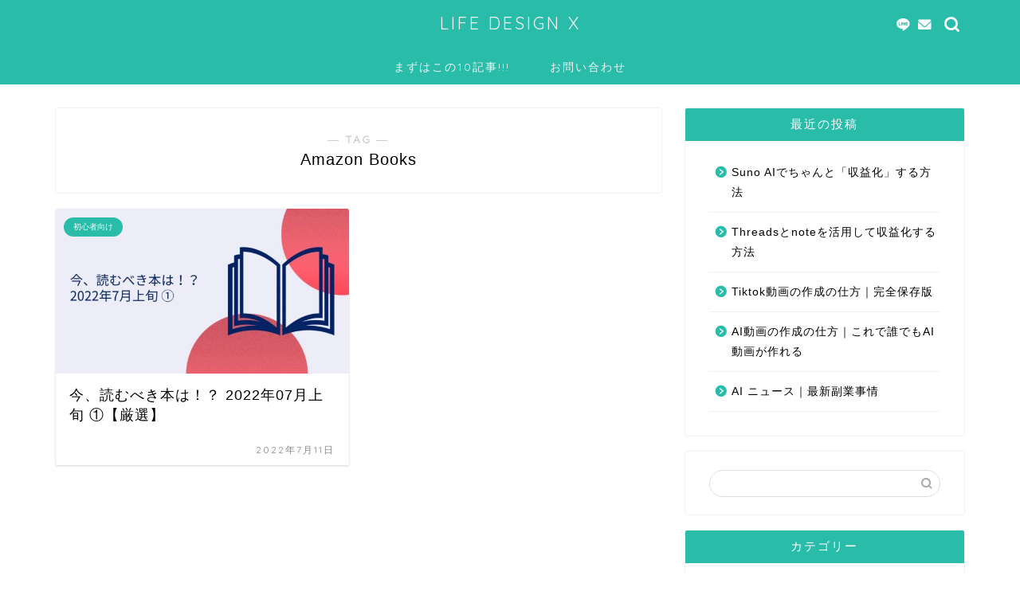

--- FILE ---
content_type: text/html; charset=UTF-8
request_url: https://rikimarunosuke.net/tag/amazon-books/
body_size: 13532
content:
<!DOCTYPE html>
<html lang="ja">
<head prefix="og: http://ogp.me/ns# fb: http://ogp.me/ns/fb# article: http://ogp.me/ns/article#">
<meta charset="utf-8">
<meta http-equiv="X-UA-Compatible" content="IE=edge">
<meta name="viewport" content="width=device-width, initial-scale=1">
<!-- ここからOGP -->
<meta property="og:type" content="blog">
<meta property="og:title" content="Amazon Booksタグの記事一覧｜LIFE DESIGN X | 時間、お金、人、場所に縛られずに生きていく術やライフプランニングについてを主に記載しています。">
<meta property="og:url" content="https://rikimarunosuke.net/tag/amazon-books/">
<meta property="og:image" content="https://rikimarunosuke.net/wp-content/uploads/2022/07/713Kp53VaoL-207x300.jpeg">
<meta property="og:site_name" content="LIFE DESIGN X | 時間、お金、人、場所に縛られずに生きていく術やライフプランニングについてを主に記載しています。">
<meta property="fb:admins" content="">
<meta name="twitter:card" content="summary">
<!-- ここまでOGP --> 

<link rel="canonical" href="https://rikimarunosuke.net">
<title>Amazon Books | LIFE DESIGN X | 時間、お金、人、場所に縛られずに生きていく術やライフプランニングについてを主に記載しています。</title>

		<!-- All in One SEO 4.0.18 -->
		<link rel="canonical" href="https://rikimarunosuke.net/tag/amazon-books/" />

		<!-- Google tag (gtag.js) -->
<script async src="https://www.googletagmanager.com/gtag/js?id=G-JED0FGE8S6"></script>
<script>
  window.dataLayer = window.dataLayer || [];
  function gtag(){dataLayer.push(arguments);}
  gtag('js', new Date());

  gtag('config', 'G-JED0FGE8S6');
</script>
		<script type="application/ld+json" class="aioseo-schema">
			{"@context":"https:\/\/schema.org","@graph":[{"@type":"WebSite","@id":"https:\/\/rikimarunosuke.net\/#website","url":"https:\/\/rikimarunosuke.net\/","name":"LIFE DESIGN X | \u6642\u9593\u3001\u304a\u91d1\u3001\u4eba\u3001\u5834\u6240\u306b\u7e1b\u3089\u308c\u305a\u306b\u751f\u304d\u3066\u3044\u304f\u8853\u3084\u30e9\u30a4\u30d5\u30d7\u30e9\u30f3\u30cb\u30f3\u30b0\u306b\u3064\u3044\u3066\u3092\u4e3b\u306b\u8a18\u8f09\u3057\u3066\u3044\u307e\u3059\u3002","description":"LIFE DESIGN X | \u6642\u9593\u3001\u304a\u91d1\u3001\u4eba\u3001\u5834\u6240\u306b\u7e1b\u3089\u308c\u305a\u306b\u751f\u304d\u3066\u3044\u304f\u8853\u3084\u30e9\u30a4\u30d5\u30d7\u30e9\u30f3\u30cb\u30f3\u30b0\u306b\u3064\u3044\u3066\u3092\u4e3b\u306b\u8a18\u8f09\u3057\u3066\u3044\u307e\u3059\u3002","publisher":{"@id":"https:\/\/rikimarunosuke.net\/#organization"}},{"@type":"Organization","@id":"https:\/\/rikimarunosuke.net\/#organization","name":"LIFE DESIGN X | \u6642\u9593\u3001\u304a\u91d1\u3001\u4eba\u3001\u5834\u6240\u306b\u7e1b\u3089\u308c\u305a\u306b\u751f\u304d\u3066\u3044\u304f\u8853\u3084\u30e9\u30a4\u30d5\u30d7\u30e9\u30f3\u30cb\u30f3\u30b0\u306b\u3064\u3044\u3066\u3092\u4e3b\u306b\u8a18\u8f09\u3057\u3066\u3044\u307e\u3059\u3002","url":"https:\/\/rikimarunosuke.net\/"},{"@type":"BreadcrumbList","@id":"https:\/\/rikimarunosuke.net\/tag\/amazon-books\/#breadcrumblist","itemListElement":[{"@type":"ListItem","@id":"https:\/\/rikimarunosuke.net\/#listItem","position":"1","item":{"@id":"https:\/\/rikimarunosuke.net\/#item","name":"\u30db\u30fc\u30e0","description":"LIFE DESIGN X | \u6642\u9593\u3001\u304a\u91d1\u3001\u4eba\u3001\u5834\u6240\u306b\u7e1b\u3089\u308c\u305a\u306b\u751f\u304d\u3066\u3044\u304f\u8853\u3084\u30e9\u30a4\u30d5\u30d7\u30e9\u30f3\u30cb\u30f3\u30b0\u306b\u3064\u3044\u3066\u3092\u4e3b\u306b\u8a18\u8f09\u3057\u3066\u3044\u307e\u3059\u3002","url":"https:\/\/rikimarunosuke.net\/"},"nextItem":"https:\/\/rikimarunosuke.net\/tag\/amazon-books\/#listItem"},{"@type":"ListItem","@id":"https:\/\/rikimarunosuke.net\/tag\/amazon-books\/#listItem","position":"2","item":{"@id":"https:\/\/rikimarunosuke.net\/tag\/amazon-books\/#item","name":"Amazon Books","url":"https:\/\/rikimarunosuke.net\/tag\/amazon-books\/"},"previousItem":"https:\/\/rikimarunosuke.net\/#listItem"}]},{"@type":"CollectionPage","@id":"https:\/\/rikimarunosuke.net\/tag\/amazon-books\/#collectionpage","url":"https:\/\/rikimarunosuke.net\/tag\/amazon-books\/","name":"Amazon Books | LIFE DESIGN X | \u6642\u9593\u3001\u304a\u91d1\u3001\u4eba\u3001\u5834\u6240\u306b\u7e1b\u3089\u308c\u305a\u306b\u751f\u304d\u3066\u3044\u304f\u8853\u3084\u30e9\u30a4\u30d5\u30d7\u30e9\u30f3\u30cb\u30f3\u30b0\u306b\u3064\u3044\u3066\u3092\u4e3b\u306b\u8a18\u8f09\u3057\u3066\u3044\u307e\u3059\u3002","inLanguage":"ja","isPartOf":{"@id":"https:\/\/rikimarunosuke.net\/#website"},"breadcrumb":{"@id":"https:\/\/rikimarunosuke.net\/tag\/amazon-books\/#breadcrumblist"}}]}
		</script>
		<!-- All in One SEO -->

<link rel='dns-prefetch' href='//webfonts.xserver.jp' />
<link rel='dns-prefetch' href='//codoc.jp' />
<link rel='dns-prefetch' href='//ajax.googleapis.com' />
<link rel='dns-prefetch' href='//cdnjs.cloudflare.com' />
<link rel='dns-prefetch' href='//use.fontawesome.com' />
<link rel='dns-prefetch' href='//cdn.jsdelivr.net' />
<link rel='dns-prefetch' href='//s.w.org' />
<link rel='dns-prefetch' href='//www.googletagmanager.com' />
<link rel="alternate" type="application/rss+xml" title="LIFE DESIGN X | 時間、お金、人、場所に縛られずに生きていく術やライフプランニングについてを主に記載しています。 &raquo; フィード" href="https://rikimarunosuke.net/feed/" />
<link rel="alternate" type="application/rss+xml" title="LIFE DESIGN X | 時間、お金、人、場所に縛られずに生きていく術やライフプランニングについてを主に記載しています。 &raquo; コメントフィード" href="https://rikimarunosuke.net/comments/feed/" />
<link rel="alternate" type="application/rss+xml" title="LIFE DESIGN X | 時間、お金、人、場所に縛られずに生きていく術やライフプランニングについてを主に記載しています。 &raquo; Amazon Books タグのフィード" href="https://rikimarunosuke.net/tag/amazon-books/feed/" />
		<script type="text/javascript">
			window._wpemojiSettings = {"baseUrl":"https:\/\/s.w.org\/images\/core\/emoji\/13.1.0\/72x72\/","ext":".png","svgUrl":"https:\/\/s.w.org\/images\/core\/emoji\/13.1.0\/svg\/","svgExt":".svg","source":{"concatemoji":"https:\/\/rikimarunosuke.net\/wp-includes\/js\/wp-emoji-release.min.js?ver=5.8.12"}};
			!function(e,a,t){var n,r,o,i=a.createElement("canvas"),p=i.getContext&&i.getContext("2d");function s(e,t){var a=String.fromCharCode;p.clearRect(0,0,i.width,i.height),p.fillText(a.apply(this,e),0,0);e=i.toDataURL();return p.clearRect(0,0,i.width,i.height),p.fillText(a.apply(this,t),0,0),e===i.toDataURL()}function c(e){var t=a.createElement("script");t.src=e,t.defer=t.type="text/javascript",a.getElementsByTagName("head")[0].appendChild(t)}for(o=Array("flag","emoji"),t.supports={everything:!0,everythingExceptFlag:!0},r=0;r<o.length;r++)t.supports[o[r]]=function(e){if(!p||!p.fillText)return!1;switch(p.textBaseline="top",p.font="600 32px Arial",e){case"flag":return s([127987,65039,8205,9895,65039],[127987,65039,8203,9895,65039])?!1:!s([55356,56826,55356,56819],[55356,56826,8203,55356,56819])&&!s([55356,57332,56128,56423,56128,56418,56128,56421,56128,56430,56128,56423,56128,56447],[55356,57332,8203,56128,56423,8203,56128,56418,8203,56128,56421,8203,56128,56430,8203,56128,56423,8203,56128,56447]);case"emoji":return!s([10084,65039,8205,55357,56613],[10084,65039,8203,55357,56613])}return!1}(o[r]),t.supports.everything=t.supports.everything&&t.supports[o[r]],"flag"!==o[r]&&(t.supports.everythingExceptFlag=t.supports.everythingExceptFlag&&t.supports[o[r]]);t.supports.everythingExceptFlag=t.supports.everythingExceptFlag&&!t.supports.flag,t.DOMReady=!1,t.readyCallback=function(){t.DOMReady=!0},t.supports.everything||(n=function(){t.readyCallback()},a.addEventListener?(a.addEventListener("DOMContentLoaded",n,!1),e.addEventListener("load",n,!1)):(e.attachEvent("onload",n),a.attachEvent("onreadystatechange",function(){"complete"===a.readyState&&t.readyCallback()})),(n=t.source||{}).concatemoji?c(n.concatemoji):n.wpemoji&&n.twemoji&&(c(n.twemoji),c(n.wpemoji)))}(window,document,window._wpemojiSettings);
		</script>
		<style type="text/css">
img.wp-smiley,
img.emoji {
	display: inline !important;
	border: none !important;
	box-shadow: none !important;
	height: 1em !important;
	width: 1em !important;
	margin: 0 .07em !important;
	vertical-align: -0.1em !important;
	background: none !important;
	padding: 0 !important;
}
</style>
	<link rel='stylesheet' id='rtoc_style-css'  href='https://rikimarunosuke.net/wp-content/plugins/rich-table-of-content/css/rtoc_style.css?ver=5.8.12' type='text/css' media='all' />
<link rel='stylesheet' id='sb_instagram_styles-css'  href='https://rikimarunosuke.net/wp-content/plugins/instagram-feed/css/sbi-styles.min.css?ver=2.8.2' type='text/css' media='all' />
<link rel='stylesheet' id='wp-block-library-css'  href='https://rikimarunosuke.net/wp-includes/css/dist/block-library/style.min.css?ver=5.8.12' type='text/css' media='all' />
<link rel='stylesheet' id='a3-pvc-style-css'  href='https://rikimarunosuke.net/wp-content/plugins/page-views-count/assets/css/style.min.css?ver=2.5.5' type='text/css' media='all' />
<link rel='stylesheet' id='ez-icomoon-css'  href='https://rikimarunosuke.net/wp-content/plugins/easy-table-of-contents/vendor/icomoon/style.min.css?ver=2.0.11' type='text/css' media='all' />
<link rel='stylesheet' id='ez-toc-css'  href='https://rikimarunosuke.net/wp-content/plugins/easy-table-of-contents/assets/css/screen.min.css?ver=2.0.11' type='text/css' media='all' />
<style id='ez-toc-inline-css' type='text/css'>
div#ez-toc-container p.ez-toc-title {font-size: 120%;}div#ez-toc-container p.ez-toc-title {font-weight: 500;}div#ez-toc-container ul li {font-size: 95%;}
</style>
<link rel='stylesheet' id='theme-style-css'  href='https://rikimarunosuke.net/wp-content/themes/jin/style.css?ver=5.8.12' type='text/css' media='all' />
<link rel='stylesheet' id='fontawesome-style-css'  href='https://use.fontawesome.com/releases/v5.6.3/css/all.css?ver=5.8.12' type='text/css' media='all' />
<link rel='stylesheet' id='swiper-style-css'  href='https://cdnjs.cloudflare.com/ajax/libs/Swiper/4.0.7/css/swiper.min.css?ver=5.8.12' type='text/css' media='all' />
<link rel='stylesheet' id='tablepress-default-css'  href='https://rikimarunosuke.net/wp-content/plugins/tablepress/css/default.min.css?ver=1.12' type='text/css' media='all' />
<link rel='stylesheet' id='a3pvc-css'  href='//rikimarunosuke.net/wp-content/uploads/sass/pvc.min.css?ver=1655967600' type='text/css' media='all' />
<script type='text/javascript' src='https://ajax.googleapis.com/ajax/libs/jquery/1.12.4/jquery.min.js?ver=5.8.12' id='jquery-js'></script>
<script type='text/javascript' src='//webfonts.xserver.jp/js/xserver.js?ver=1.2.1' id='typesquare_std-js'></script>
<script type='text/javascript'  src='https://codoc.jp/js/cms.js?ver=5.8.12' id='codoc-injector-js-js'  data-css="rainbow"  data-usercode="CfIp0EIEeg" defer></script>
<link rel="https://api.w.org/" href="https://rikimarunosuke.net/wp-json/" /><link rel="alternate" type="application/json" href="https://rikimarunosuke.net/wp-json/wp/v2/tags/237" /><meta name="generator" content="Site Kit by Google 1.170.0" />	<style type="text/css">
		#wrapper {
			background-color: #ffffff;
			background-image: url();
					}

		.related-entry-headline-text span:before,
		#comment-title span:before,
		#reply-title span:before {
			background-color: #29bca9;
			border-color: #29bca9 !important;
		}

		#breadcrumb:after,
		#page-top a {
			background-color: #29bca9;
		}

		#footer-widget-area {
			background-color: #29bca9;
			border: none !important;
		}

		.footer-inner a #copyright,
		#copyright-center {
			border-color: taransparent !important;
			color: #000000 !important;
		}

		.page-top-footer a {
			color: #29bca9 !important;
		}

		#breadcrumb ul li,
		#breadcrumb ul li a {
			color: #29bca9 !important;
		}

		body,
		a,
		a:link,
		a:visited,
		.my-profile,
		.widgettitle,
		.tabBtn-mag label {
			color: #000000;
		}

		a:hover {
			color: #29bca9;
		}

		.widget_nav_menu ul>li>a:before,
		.widget_categories ul>li>a:before,
		.widget_pages ul>li>a:before,
		.widget_recent_entries ul>li>a:before,
		.widget_archive ul>li>a:before,
		.widget_archive form:after,
		.widget_categories form:after,
		.widget_nav_menu ul>li>ul.sub-menu>li>a:before,
		.widget_categories ul>li>.children>li>a:before,
		.widget_pages ul>li>.children>li>a:before,
		.widget_nav_menu ul>li>ul.sub-menu>li>ul.sub-menu li>a:before,
		.widget_categories ul>li>.children>li>.children li>a:before,
		.widget_pages ul>li>.children>li>.children li>a:before {
			color: #29bca9;
		}

		.widget_nav_menu ul .sub-menu .sub-menu li a:before {
			background-color: #000000 !important;
		}
		.d--labeling-act-border{
			border-color: rgba(0,0,0,0.18);
		}
		.c--labeling-act.d--labeling-act-solid{
			background-color: rgba(0,0,0,0.06);
		}
		.a--labeling-act{
			color: rgba(0,0,0,0.6);
		}
		.a--labeling-small-act span{
			background-color: rgba(0,0,0,0.21);
		}
		.c--labeling-act.d--labeling-act-strong{
			background-color: rgba(0,0,0,0.045);
		}
		.d--labeling-act-strong .a--labeling-act{
			color: rgba(0,0,0,0.75);
		}


		footer .footer-widget,
		footer .footer-widget a,
		footer .footer-widget ul li,
		.footer-widget.widget_nav_menu ul>li>a:before,
		.footer-widget.widget_categories ul>li>a:before,
		.footer-widget.widget_recent_entries ul>li>a:before,
		.footer-widget.widget_pages ul>li>a:before,
		.footer-widget.widget_archive ul>li>a:before,
		footer .widget_tag_cloud .tagcloud a:before {
			color: #fff !important;
			border-color: #fff !important;
		}

		footer .footer-widget .widgettitle {
			color: #fff !important;
			border-color: #29bca9 !important;
		}

		footer .widget_nav_menu ul .children .children li a:before,
		footer .widget_categories ul .children .children li a:before,
		footer .widget_nav_menu ul .sub-menu .sub-menu li a:before {
			background-color: #fff !important;
		}

		#drawernav a:hover,
		.post-list-title,
		#prev-next p,
		#toc_container .toc_list li a {
			color: #000000 !important;
		}

		#header-box {
			background-color: #29bca9;
		}

		@media (min-width: 768px) {

			#header-box .header-box10-bg:before,
			#header-box .header-box11-bg:before {
				border-radius: 2px;
			}
		}

		@media (min-width: 768px) {
			.top-image-meta {
				margin-top: calc(0px - 30px);
			}
		}

		@media (min-width: 1200px) {
			.top-image-meta {
				margin-top: calc(0px);
			}
		}

		.pickup-contents:before {
			background-color: #29bca9 !important;
		}

		.main-image-text {
			color: #b52973;
		}

		.main-image-text-sub {
			color: #275e00;
		}

		@media (min-width: 481px) {
			#site-info {
				padding-top: 15px !important;
				padding-bottom: 15px !important;
			}
		}

		#site-info span a {
			color: #f4f4f4 !important;
		}

		#headmenu .headsns .line a svg {
			fill: #ffffff !important;
		}

		#headmenu .headsns a,
		#headmenu {
			color: #ffffff !important;
			border-color: #ffffff !important;
		}

		.profile-follow .line-sns a svg {
			fill: #29bca9 !important;
		}

		.profile-follow .line-sns a:hover svg {
			fill: #29bca9 !important;
		}

		.profile-follow a {
			color: #29bca9 !important;
			border-color: #29bca9 !important;
		}

		.profile-follow a:hover,
		#headmenu .headsns a:hover {
			color: #29bca9 !important;
			border-color: #29bca9 !important;
		}

		.search-box:hover {
			color: #29bca9 !important;
			border-color: #29bca9 !important;
		}

		#header #headmenu .headsns .line a:hover svg {
			fill: #29bca9 !important;
		}

		.cps-icon-bar,
		#navtoggle:checked+.sp-menu-open .cps-icon-bar {
			background-color: #f4f4f4;
		}

		#nav-container {
			background-color: #29bca9;
		}

		.menu-box .menu-item svg {
			fill: #f4f4f4;
		}

		#drawernav ul.menu-box>li>a,
		#drawernav2 ul.menu-box>li>a,
		#drawernav3 ul.menu-box>li>a,
		#drawernav4 ul.menu-box>li>a,
		#drawernav5 ul.menu-box>li>a,
		#drawernav ul.menu-box>li.menu-item-has-children:after,
		#drawernav2 ul.menu-box>li.menu-item-has-children:after,
		#drawernav3 ul.menu-box>li.menu-item-has-children:after,
		#drawernav4 ul.menu-box>li.menu-item-has-children:after,
		#drawernav5 ul.menu-box>li.menu-item-has-children:after {
			color: #f4f4f4 !important;
		}

		#drawernav ul.menu-box li a,
		#drawernav2 ul.menu-box li a,
		#drawernav3 ul.menu-box li a,
		#drawernav4 ul.menu-box li a,
		#drawernav5 ul.menu-box li a {
			font-size: 14px !important;
		}

		#drawernav3 ul.menu-box>li {
			color: #000000 !important;
		}

		#drawernav4 .menu-box>.menu-item>a:after,
		#drawernav3 .menu-box>.menu-item>a:after,
		#drawernav .menu-box>.menu-item>a:after {
			background-color: #f4f4f4 !important;
		}

		#drawernav2 .menu-box>.menu-item:hover,
		#drawernav5 .menu-box>.menu-item:hover {
			border-top-color: #29bca9 !important;
		}

		.cps-info-bar a {
			background-color: #29bca9 !important;
		}

		@media (min-width: 768px) {
			.post-list-mag .post-list-item:not(:nth-child(2n)) {
				margin-right: 2.6%;
			}
		}

		@media (min-width: 768px) {

			#tab-1:checked~.tabBtn-mag li [for="tab-1"]:after,
			#tab-2:checked~.tabBtn-mag li [for="tab-2"]:after,
			#tab-3:checked~.tabBtn-mag li [for="tab-3"]:after,
			#tab-4:checked~.tabBtn-mag li [for="tab-4"]:after {
				border-top-color: #29bca9 !important;
			}

			.tabBtn-mag label {
				border-bottom-color: #29bca9 !important;
			}
		}

		#tab-1:checked~.tabBtn-mag li [for="tab-1"],
		#tab-2:checked~.tabBtn-mag li [for="tab-2"],
		#tab-3:checked~.tabBtn-mag li [for="tab-3"],
		#tab-4:checked~.tabBtn-mag li [for="tab-4"],
		#prev-next a.next:after,
		#prev-next a.prev:after,
		.more-cat-button a:hover span:before {
			background-color: #29bca9 !important;
		}


		.swiper-slide .post-list-cat,
		.post-list-mag .post-list-cat,
		.post-list-mag3col .post-list-cat,
		.post-list-mag-sp1col .post-list-cat,
		.swiper-pagination-bullet-active,
		.pickup-cat,
		.post-list .post-list-cat,
		#breadcrumb .bcHome a:hover span:before,
		.popular-item:nth-child(1) .pop-num,
		.popular-item:nth-child(2) .pop-num,
		.popular-item:nth-child(3) .pop-num {
			background-color: #29bca9 !important;
		}

		.sidebar-btn a,
		.profile-sns-menu {
			background-color: #29bca9 !important;
		}

		.sp-sns-menu a,
		.pickup-contents-box a:hover .pickup-title {
			border-color: #29bca9 !important;
			color: #29bca9 !important;
		}

		.pro-line svg {
			fill: #29bca9 !important;
		}

		.cps-post-cat a,
		.meta-cat,
		.popular-cat {
			background-color: #29bca9 !important;
			border-color: #29bca9 !important;
		}

		.tagicon,
		.tag-box a,
		#toc_container .toc_list>li,
		#toc_container .toc_title {
			color: #29bca9 !important;
		}

		.widget_tag_cloud a::before {
			color: #000000 !important;
		}

		.tag-box a,
		#toc_container:before {
			border-color: #29bca9 !important;
		}

		.cps-post-cat a:hover {
			color: #29bca9 !important;
		}

		.pagination li:not([class*="current"]) a:hover,
		.widget_tag_cloud a:hover {
			background-color: #29bca9 !important;
		}

		.pagination li:not([class*="current"]) a:hover {
			opacity: 0.5 !important;
		}

		.pagination li.current a {
			background-color: #29bca9 !important;
			border-color: #29bca9 !important;
		}

		.nextpage a:hover span {
			color: #29bca9 !important;
			border-color: #29bca9 !important;
		}

		.cta-content:before {
			background-color: #6FBFCA !important;
		}

		.cta-text,
		.info-title {
			color: #fff !important;
		}

		#footer-widget-area.footer_style1 .widgettitle {
			border-color: #29bca9 !important;
		}

		.sidebar_style1 .widgettitle,
		.sidebar_style5 .widgettitle {
			border-color: #29bca9 !important;
		}

		.sidebar_style2 .widgettitle,
		.sidebar_style4 .widgettitle,
		.sidebar_style6 .widgettitle,
		#home-bottom-widget .widgettitle,
		#home-top-widget .widgettitle,
		#post-bottom-widget .widgettitle,
		#post-top-widget .widgettitle {
			background-color: #29bca9 !important;
		}

		#home-bottom-widget .widget_search .search-box input[type="submit"],
		#home-top-widget .widget_search .search-box input[type="submit"],
		#post-bottom-widget .widget_search .search-box input[type="submit"],
		#post-top-widget .widget_search .search-box input[type="submit"] {
			background-color: #29bca9 !important;
		}

		.tn-logo-size {
			font-size: 160% !important;
		}

		@media (min-width: 481px) {
			.tn-logo-size img {
				width: calc(160%*0.5) !important;
			}
		}

		@media (min-width: 768px) {
			.tn-logo-size img {
				width: calc(160%*2.2) !important;
			}
		}

		@media (min-width: 1200px) {
			.tn-logo-size img {
				width: 160% !important;
			}
		}

		.sp-logo-size {
			font-size: 100% !important;
		}

		.sp-logo-size img {
			width: 100% !important;
		}

		.cps-post-main ul>li:before,
		.cps-post-main ol>li:before {
			background-color: #29bca9 !important;
		}

		.profile-card .profile-title {
			background-color: #29bca9 !important;
		}

		.profile-card {
			border-color: #29bca9 !important;
		}

		.cps-post-main a {
			color: #000000;
		}

		.cps-post-main .marker {
			background: -webkit-linear-gradient(transparent 60%, #ffcedb 0%);
			background: linear-gradient(transparent 60%, #ffcedb 0%);
		}

		.cps-post-main .marker2 {
			background: -webkit-linear-gradient(transparent 60%, #a9eaf2 0%);
			background: linear-gradient(transparent 60%, #a9eaf2 0%);
		}

		.cps-post-main .jic-sc {
			color: #29bca9;
		}


		.simple-box1 {
			border-color: #ef9b9b !important;
		}

		.simple-box2 {
			border-color: #f2bf7d !important;
		}

		.simple-box3 {
			border-color: #b5e28a !important;
		}

		.simple-box4 {
			border-color: #7badd8 !important;
		}

		.simple-box4:before {
			background-color: #7badd8;
		}

		.simple-box5 {
			border-color: #e896c7 !important;
		}

		.simple-box5:before {
			background-color: #e896c7;
		}

		.simple-box6 {
			background-color: #fffdef !important;
		}

		.simple-box7 {
			border-color: #def1f9 !important;
		}

		.simple-box7:before {
			background-color: #def1f9 !important;
		}

		.simple-box8 {
			border-color: #96ddc1 !important;
		}

		.simple-box8:before {
			background-color: #96ddc1 !important;
		}

		.simple-box9:before {
			background-color: #e1c0e8 !important;
		}

		.simple-box9:after {
			border-color: #e1c0e8 #e1c0e8 #fff #fff !important;
		}

		.kaisetsu-box1:before,
		.kaisetsu-box1-title {
			background-color: #ffb49e !important;
		}

		.kaisetsu-box2 {
			border-color: #89c2f4 !important;
		}

		.kaisetsu-box2-title {
			background-color: #89c2f4 !important;
		}

		.kaisetsu-box4 {
			border-color: #ea91a9 !important;
		}

		.kaisetsu-box4-title {
			background-color: #ea91a9 !important;
		}

		.kaisetsu-box5:before {
			background-color: #57b3ba !important;
		}

		.kaisetsu-box5-title {
			background-color: #57b3ba !important;
		}

		.concept-box1 {
			border-color: #85db8f !important;
		}

		.concept-box1:after {
			background-color: #85db8f !important;
		}

		.concept-box1:before {
			content: "ポイント" !important;
			color: #85db8f !important;
		}

		.concept-box2 {
			border-color: #f7cf6a !important;
		}

		.concept-box2:after {
			background-color: #f7cf6a !important;
		}

		.concept-box2:before {
			content: "注意点" !important;
			color: #f7cf6a !important;
		}

		.concept-box3 {
			border-color: #86cee8 !important;
		}

		.concept-box3:after {
			background-color: #86cee8 !important;
		}

		.concept-box3:before {
			content: "良い例" !important;
			color: #86cee8 !important;
		}

		.concept-box4 {
			border-color: #ed8989 !important;
		}

		.concept-box4:after {
			background-color: #ed8989 !important;
		}

		.concept-box4:before {
			content: "悪い例" !important;
			color: #ed8989 !important;
		}

		.concept-box5 {
			border-color: #9e9e9e !important;
		}

		.concept-box5:after {
			background-color: #9e9e9e !important;
		}

		.concept-box5:before {
			content: "参考" !important;
			color: #9e9e9e !important;
		}

		.concept-box6 {
			border-color: #8eaced !important;
		}

		.concept-box6:after {
			background-color: #8eaced !important;
		}

		.concept-box6:before {
			content: "メモ" !important;
			color: #8eaced !important;
		}

		.innerlink-box1,
		.blog-card {
			border-color: #73bc9b !important;
		}

		.innerlink-box1-title {
			background-color: #73bc9b !important;
			border-color: #73bc9b !important;
		}

		.innerlink-box1:before,
		.blog-card-hl-box {
			background-color: #73bc9b !important;
		}

		.jin-ac-box01-title::after {
			color: #29bca9;
		}

		.color-button01 a,
		.color-button01 a:hover,
		.color-button01:before {
			background-color: #008db7 !important;
		}

		.top-image-btn-color a,
		.top-image-btn-color a:hover,
		.top-image-btn-color:before {
			background-color: #ffcd44 !important;
		}

		.color-button02 a,
		.color-button02 a:hover,
		.color-button02:before {
			background-color: #d9333f !important;
		}

		.color-button01-big a,
		.color-button01-big a:hover,
		.color-button01-big:before {
			background-color: #3296d1 !important;
		}

		.color-button01-big a,
		.color-button01-big:before {
			border-radius: 5px !important;
		}

		.color-button01-big a {
			padding-top: 20px !important;
			padding-bottom: 20px !important;
		}

		.color-button02-big a,
		.color-button02-big a:hover,
		.color-button02-big:before {
			background-color: #83d159 !important;
		}

		.color-button02-big a,
		.color-button02-big:before {
			border-radius: 5px !important;
		}

		.color-button02-big a {
			padding-top: 20px !important;
			padding-bottom: 20px !important;
		}

		.color-button01-big {
			width: 75% !important;
		}

		.color-button02-big {
			width: 75% !important;
		}

		.top-image-btn-color:before,
		.color-button01:before,
		.color-button02:before,
		.color-button01-big:before,
		.color-button02-big:before {
			bottom: -1px;
			left: -1px;
			width: 100%;
			height: 100%;
			border-radius: 6px;
			box-shadow: 0px 1px 5px 0px rgba(0, 0, 0, 0.25);
			-webkit-transition: all .4s;
			transition: all .4s;
		}

		.top-image-btn-color a:hover,
		.color-button01 a:hover,
		.color-button02 a:hover,
		.color-button01-big a:hover,
		.color-button02-big a:hover {
			-webkit-transform: translateY(2px);
			transform: translateY(2px);
			-webkit-filter: brightness(0.95);
			filter: brightness(0.95);
		}

		.top-image-btn-color:hover:before,
		.color-button01:hover:before,
		.color-button02:hover:before,
		.color-button01-big:hover:before,
		.color-button02-big:hover:before {
			-webkit-transform: translateY(2px);
			transform: translateY(2px);
			box-shadow: none !important;
		}

		.h2-style01 h2,
		.h2-style02 h2:before,
		.h2-style03 h2,
		.h2-style04 h2:before,
		.h2-style05 h2,
		.h2-style07 h2:before,
		.h2-style07 h2:after,
		.h3-style03 h3:before,
		.h3-style02 h3:before,
		.h3-style05 h3:before,
		.h3-style07 h3:before,
		.h2-style08 h2:after,
		.h2-style10 h2:before,
		.h2-style10 h2:after,
		.h3-style02 h3:after,
		.h4-style02 h4:before {
			background-color: #29bca9 !important;
		}

		.h3-style01 h3,
		.h3-style04 h3,
		.h3-style05 h3,
		.h3-style06 h3,
		.h4-style01 h4,
		.h2-style02 h2,
		.h2-style08 h2,
		.h2-style08 h2:before,
		.h2-style09 h2,
		.h4-style03 h4 {
			border-color: #29bca9 !important;
		}

		.h2-style05 h2:before {
			border-top-color: #29bca9 !important;
		}

		.h2-style06 h2:before,
		.sidebar_style3 .widgettitle:after {
			background-image: linear-gradient(-45deg,
					transparent 25%,
					#29bca9 25%,
					#29bca9 50%,
					transparent 50%,
					transparent 75%,
					#29bca9 75%,
					#29bca9);
		}

		.jin-h2-icons.h2-style02 h2 .jic:before,
		.jin-h2-icons.h2-style04 h2 .jic:before,
		.jin-h2-icons.h2-style06 h2 .jic:before,
		.jin-h2-icons.h2-style07 h2 .jic:before,
		.jin-h2-icons.h2-style08 h2 .jic:before,
		.jin-h2-icons.h2-style09 h2 .jic:before,
		.jin-h2-icons.h2-style10 h2 .jic:before,
		.jin-h3-icons.h3-style01 h3 .jic:before,
		.jin-h3-icons.h3-style02 h3 .jic:before,
		.jin-h3-icons.h3-style03 h3 .jic:before,
		.jin-h3-icons.h3-style04 h3 .jic:before,
		.jin-h3-icons.h3-style05 h3 .jic:before,
		.jin-h3-icons.h3-style06 h3 .jic:before,
		.jin-h3-icons.h3-style07 h3 .jic:before,
		.jin-h4-icons.h4-style01 h4 .jic:before,
		.jin-h4-icons.h4-style02 h4 .jic:before,
		.jin-h4-icons.h4-style03 h4 .jic:before,
		.jin-h4-icons.h4-style04 h4 .jic:before {
			color: #29bca9;
		}

		@media all and (-ms-high-contrast:none) {

			*::-ms-backdrop,
			.color-button01:before,
			.color-button02:before,
			.color-button01-big:before,
			.color-button02-big:before {
				background-color: #595857 !important;
			}
		}

		.jin-lp-h2 h2,
		.jin-lp-h2 h2 {
			background-color: transparent !important;
			border-color: transparent !important;
			color: #000000 !important;
		}

		.jincolumn-h3style2 {
			border-color: #29bca9 !important;
		}

		.jinlph2-style1 h2:first-letter {
			color: #29bca9 !important;
		}

		.jinlph2-style2 h2,
		.jinlph2-style3 h2 {
			border-color: #29bca9 !important;
		}

		.jin-photo-title .jin-fusen1-down,
		.jin-photo-title .jin-fusen1-even,
		.jin-photo-title .jin-fusen1-up {
			border-left-color: #29bca9;
		}

		.jin-photo-title .jin-fusen2,
		.jin-photo-title .jin-fusen3 {
			background-color: #29bca9;
		}

		.jin-photo-title .jin-fusen2:before,
		.jin-photo-title .jin-fusen3:before {
			border-top-color: #29bca9;
		}

		.has-huge-font-size {
			font-size: 42px !important;
		}

		.has-large-font-size {
			font-size: 36px !important;
		}

		.has-medium-font-size {
			font-size: 20px !important;
		}

		.has-normal-font-size {
			font-size: 16px !important;
		}

		.has-small-font-size {
			font-size: 13px !important;
		}
	</style>

<!-- Site Kit が追加した Google AdSense メタタグ -->
<meta name="google-adsense-platform-account" content="ca-host-pub-2644536267352236">
<meta name="google-adsense-platform-domain" content="sitekit.withgoogle.com">
<!-- Site Kit が追加した End Google AdSense メタタグ -->
<script async src="https://pagead2.googlesyndication.com/pagead/js/adsbygoogle.js?client=ca-pub-3568032013082577"
     crossorigin="anonymous"></script>	<style type="text/css">
		/*<!--  -->*/
		.rtoc-mokuji-content{
			background-color: ;
		}
		.rtoc-mokuji-content.frame1{
			border: 1px solid ;
		}
		.rtoc-mokuji-content #rtoc-mokuji-title{
			color:;
		}
		.rtoc-mokuji-content .rtoc-mokuji li > a{
			color: ;
		}
		.rtoc-mokuji-content .mokuji_ul.level-1 > .rtoc-item::before{
			background-color:!important;
		}
		.rtoc-mokuji-content .mokuji_ul.level-2 > .rtoc-item::before{
			background-color:!important;
		}
		.rtoc-mokuji-content.frame2::before,.rtoc-mokuji-content.frame3,.rtoc-mokuji-content.frame4,.rtoc-mokuji-content.frame5{
			border-color:;
		}
		.rtoc-mokuji-content.frame5::before,.rtoc-mokuji-content.frame5::after{
			background-color:;
		}
		.cls-1,.cls-2{
    		stroke:;
    	}
    	.rtoc-mokuji-content .decimal_ol.level-2 > .rtoc-item::before,.rtoc-mokuji-content .mokuji_ol > .rtoc-item::before{
    		color: ;
    	}
    	.rtoc-mokuji-content .decimal_ol > .rtoc-item::after{
    		background-color: ;
    	}
    	.rtoc-mokuji-content .decimal_ol > .rtoc-item::before{
    		color: ;
    	}

    	/*６*/
    	#rtoc-mokuji-wrapper.addon6 #rtoc-mokuji-title span .cls-1,#rtoc-mokuji-wrapper.addon6 #rtoc-mokuji-title span .cls-2{
    		stroke: !important;
    	}
    	#rtoc-mokuji-wrapper.addon6 .rtoc-mokuji.level-1 > .rtoc-item{
    		border-color: ;
    	}
    	#rtoc-mokuji-wrapper.addon6 .rtoc-mokuji.level-1 .rtoc-mokuji.level-2{
    		border-color:     	}
    	/*7*/
    	#rtoc-mokuji-wrapper.addon7 .rtoc-mokuji.level-1 .rtoc-chapter .rtoc-chapter-text{
    		color: ;
    	}
    	#rtoc-mokuji-wrapper.addon7 .rtoc-mokuji.level-1 > .rtoc-item::before{
    		background-color: !important;
    	}
    	#rtoc-mokuji-wrapper.addon7 .rtoc-mokuji.level-1 > .rtoc-item .rtoc-mokuji.level-2{
    		border-color: ;
    	}
    	#rtoc_return a::before{
    		background-image: url(https://rikimarunosuke.net/wp-content/plugins/rich-table-of-content/include/../img/rtoc_return.png);
    	}

    	#rtoc_return a{
    		background-color: !important;
    	}

	</style>
	            <style type="text/css">
                .rtoc-mokuji-content #rtoc-mokuji-title{
                    color: #29bca9;
                }
                .rtoc-mokuji-content.frame2::before, .rtoc-mokuji-content.frame3, .rtoc-mokuji-content.frame4, .rtoc-mokuji-content.frame5{
                    border-color: #29bca9;
                }
                .rtoc-mokuji-content .decimal_ol > .rtoc-item::before,.rtoc-mokuji-content .decimal_ol.level-2 > .rtoc-item::before, .rtoc-mokuji-content .mokuji_ol > .rtoc-item::before{
                    color: #29bca9;
                }
                .rtoc-mokuji-content .decimal_ol > .rtoc-item::after,.rtoc-mokuji-content .decimal_ol > .rtoc-item::after,.rtoc-mokuji-content .mokuji_ul.level-1 > .rtoc-item::before,.rtoc-mokuji-content .mokuji_ul.level-2 > .rtoc-item::before{
                    background-color: #29bca9!important;
                }
            </style>
            <link rel="icon" href="https://rikimarunosuke.net/wp-content/uploads/2023/03/cropped-S__34865163-32x32.jpg" sizes="32x32" />
<link rel="icon" href="https://rikimarunosuke.net/wp-content/uploads/2023/03/cropped-S__34865163-192x192.jpg" sizes="192x192" />
<link rel="apple-touch-icon" href="https://rikimarunosuke.net/wp-content/uploads/2023/03/cropped-S__34865163-180x180.jpg" />
<meta name="msapplication-TileImage" content="https://rikimarunosuke.net/wp-content/uploads/2023/03/cropped-S__34865163-270x270.jpg" />
	
<!--カエレバCSS-->
<!--アプリーチCSS-->

<meta name="google-site-verification" content="g0RlpK0bJiF1WQy0MGp1Z-Vid7y6WdnYvKVTy3f7edo" />
</head>
<body class="archive tag tag-amazon-books tag-237 codoc-theme-rainbow" id="nofont-style">

<div id="wrapper">

		
	<div id="scroll-content" class="animate">
	
		<!--ヘッダー-->

					<div id="header-box" class="tn_on header-box animate">
	<div id="header" class="header-type2 header animate">
		
		<div id="site-info" class="ef">
												<span class="tn-logo-size"><a href='https://rikimarunosuke.net/' title='LIFE DESIGN X | 時間、お金、人、場所に縛られずに生きていく術やライフプランニングについてを主に記載しています。' rel='home'>LIFE DESIGN X </a></span>
									</div>

	
				<div id="headmenu">
			<span class="headsns tn_sns_on">
																	
									<span class="line">
						<a href="https://lin.ee/r48eReF" target="_blank"><i class="jic-type jin-ifont-line" aria-hidden="true"></i></a>
					</span>
													<span class="jin-contact">
					<a href="https://rikimarunosuke.net/%e3%81%8a%e5%95%8f%e3%81%84%e5%90%88%e3%82%8f%e3%81%9b/"><i class="jic-type jin-ifont-mail" aria-hidden="true"></i></a>
					</span>
					

			</span>
			<span class="headsearch tn_search_on">
				<form class="search-box" role="search" method="get" id="searchform" action="https://rikimarunosuke.net/">
	<input type="search" placeholder="" class="text search-text" value="" name="s" id="s">
	<input type="submit" id="searchsubmit" value="&#xe931;">
</form>
			</span>
		</div>
		
	</div>
	
		
</div>

	

	
	<!--ヘッダー画像-->
													<!--ヘッダー画像-->

	
	<!--グローバルナビゲーション layout1-->
				<div id="nav-container" class="header-style5-animate animate">
			<div id="drawernav" class="ef">
				<nav class="fixed-content"><ul class="menu-box"><li class="menu-item menu-item-type-post_type menu-item-object-page menu-item-308"><a href="https://rikimarunosuke.net/%e3%81%be%e3%81%9a%e3%81%af%e3%81%93%e3%81%ae10%e8%a8%98%e4%ba%8b/">まずはこの10記事!!!</a></li>
<li class="menu-item menu-item-type-post_type menu-item-object-page menu-item-568"><a href="https://rikimarunosuke.net/%e3%81%8a%e5%95%8f%e3%81%84%e5%90%88%e3%82%8f%e3%81%9b/">お問い合わせ</a></li>
</ul></nav>			</div>
		</div>
				<!--グローバルナビゲーション layout1-->
		
		<!--ヘッダー-->

		<div class="clearfix"></div>

			
														
		
	<div id="contents">
		
		<!--メインコンテンツ-->
		<main id="main-contents" class="main-contents article_style1 animate" itemscope itemtype="https://schema.org/Blog">
			<section class="cps-post-box hentry">
				<header class="archive-post-header">
											<span class="archive-title-sub ef">― TAG ―</span>
						<h1 class="archive-title entry-title" itemprop="headline">Amazon Books</h1>
										<div class="cps-post-meta vcard">
						<span class="writer fn" itemprop="author" itemscope itemtype="https://schema.org/Person"><span itemprop="name">rikimarunosuke1914</span></span>
					</div>
				</header>
			</section>

			<section class="entry-content archive-box">
				<div class="toppost-list-box-simple">

	<div class="post-list-mag">
				<article class="post-list-item" itemscope itemtype="https://schema.org/BlogPosting">
	<a class="post-list-link" rel="bookmark" href="https://rikimarunosuke.net/2022/07/11/%e4%bb%8a%e3%80%81%e8%aa%ad%e3%82%80%e3%81%b9%e3%81%8d%e6%9c%ac%e3%81%af%ef%bc%81%ef%bc%9f-2022%e5%b9%b407%e6%9c%88%e4%b8%8a%e6%97%ac-%e2%91%a0%e3%80%90%e5%8e%b3%e9%81%b8%e3%80%91/" itemprop='mainEntityOfPage'>
		<div class="post-list-inner">
			<div class="post-list-thumb" itemprop="image" itemscope itemtype="https://schema.org/ImageObject">
															<img src="https://rikimarunosuke.net/wp-content/uploads/2022/07/S__30769154-640x360.jpg" class="attachment-small_size size-small_size wp-post-image" alt="" loading="lazy" width ="368" height ="207" />						<meta itemprop="url" content="https://rikimarunosuke.net/wp-content/uploads/2022/07/S__30769154-640x360.jpg">
						<meta itemprop="width" content="640">
						<meta itemprop="height" content="360">
												</div>
			<div class="post-list-meta vcard">
								<span class="post-list-cat category-c" style="background-color:!important;" itemprop="keywords">初心者向け</span>
				
				<h2 class="post-list-title entry-title" itemprop="headline">今、読むべき本は！？ 2022年07月上旬 ①【厳選】</h2>

									<span class="post-list-date date updated ef" itemprop="datePublished dateModified" datetime="2022-07-11" content="2022-07-11">2022年7月11日</span>
				
				<span class="writer fn" itemprop="author" itemscope itemtype="https://schema.org/Person"><span itemprop="name">rikimarunosuke1914</span></span>

				<div class="post-list-publisher" itemprop="publisher" itemscope itemtype="https://schema.org/Organization">
					<span itemprop="logo" itemscope itemtype="https://schema.org/ImageObject">
						<span itemprop="url"></span>
					</span>
					<span itemprop="name">LIFE DESIGN X | 時間、お金、人、場所に縛られずに生きていく術やライフプランニングについてを主に記載しています。</span>
				</div>
			</div>
		</div>
	</a>
</article>		
		<section class="pager-top">
					</section>
	</div>
</div>			</section>
			
											</main>

		<!--サイドバー-->
<div id="sidebar" class="sideber sidebar_style6 animate" role="complementary" itemscope itemtype="https://schema.org/WPSideBar">
		
	
		<div id="recent-posts-2" class="widget widget_recent_entries">
		<div class="widgettitle ef">最近の投稿</div>
		<ul>
											<li>
					<a href="https://rikimarunosuke.net/2025/12/01/suno-ai%e3%81%a7%e3%81%a1%e3%82%83%e3%82%93%e3%81%a8%e3%80%8c%e5%8f%8e%e7%9b%8a%e5%8c%96%e3%80%8d%e3%81%99%e3%82%8b%e6%96%b9%e6%b3%95/">Suno AIでちゃんと「収益化」する方法</a>
									</li>
											<li>
					<a href="https://rikimarunosuke.net/2025/11/30/threads%e3%81%a8note%e3%82%92%e6%b4%bb%e7%94%a8%e3%81%97%e3%81%a6%e5%8f%8e%e7%9b%8a%e5%8c%96%e3%81%99%e3%82%8b%e6%96%b9%e6%b3%95/">Threadsとnoteを活用して収益化する方法</a>
									</li>
											<li>
					<a href="https://rikimarunosuke.net/2025/11/25/tiktok%e5%8b%95%e7%94%bb%e3%81%ae%e4%bd%9c%e6%88%90%e3%81%ae%e4%bb%95%e6%96%b9%ef%bd%9c%e5%ae%8c%e5%85%a8%e4%bf%9d%e5%ad%98%e7%89%88/">Tiktok動画の作成の仕方｜完全保存版</a>
									</li>
											<li>
					<a href="https://rikimarunosuke.net/2025/11/24/ai%e5%8b%95%e7%94%bb%e3%81%ae%e4%bd%9c%e6%88%90%e3%81%ae%e4%bb%95%e6%96%b9%ef%bd%9c%e3%81%93%e3%82%8c%e3%81%a7%e8%aa%b0%e3%81%a7%e3%82%82ai%e5%8b%95%e7%94%bb%e3%81%8c%e4%bd%9c%e3%82%8c%e3%82%8b/">AI動画の作成の仕方｜これで誰でもAI動画が作れる</a>
									</li>
											<li>
					<a href="https://rikimarunosuke.net/2025/09/01/ai-%e3%83%8b%e3%83%a5%e3%83%bc%e3%82%b9%ef%bd%9c%e6%9c%80%e6%96%b0%e5%89%af%e6%a5%ad%e4%ba%8b%e6%83%85/">AI ニュース｜最新副業事情</a>
									</li>
					</ul>

		</div><div id="search-2" class="widget widget_search"><form class="search-box" role="search" method="get" id="searchform" action="https://rikimarunosuke.net/">
	<input type="search" placeholder="" class="text search-text" value="" name="s" id="s">
	<input type="submit" id="searchsubmit" value="&#xe931;">
</form>
</div><div id="categories-2" class="widget widget_categories"><div class="widgettitle ef">カテゴリー</div>
			<ul>
					<li class="cat-item cat-item-6"><a href="https://rikimarunosuke.net/category/b/">オススメ記事</a>
</li>
	<li class="cat-item cat-item-7"><a href="https://rikimarunosuke.net/category/c/">初心者向け</a>
</li>
	<li class="cat-item cat-item-4"><a href="https://rikimarunosuke.net/category/chojiyuujiron/">好きなことで生きていく</a>
</li>
	<li class="cat-item cat-item-1"><a href="https://rikimarunosuke.net/category/%e6%9c%aa%e5%88%86%e9%a1%9e/">未分類</a>
</li>
			</ul>

			</div><div id="archives-2" class="widget widget_archive"><div class="widgettitle ef">アーカイブ</div>		<label class="screen-reader-text" for="archives-dropdown-2">アーカイブ</label>
		<select id="archives-dropdown-2" name="archive-dropdown">
			
			<option value="">月を選択</option>
				<option value='https://rikimarunosuke.net/2025/12/'> 2025年12月 &nbsp;(1)</option>
	<option value='https://rikimarunosuke.net/2025/11/'> 2025年11月 &nbsp;(3)</option>
	<option value='https://rikimarunosuke.net/2025/09/'> 2025年9月 &nbsp;(1)</option>
	<option value='https://rikimarunosuke.net/2025/08/'> 2025年8月 &nbsp;(1)</option>
	<option value='https://rikimarunosuke.net/2025/07/'> 2025年7月 &nbsp;(1)</option>
	<option value='https://rikimarunosuke.net/2025/04/'> 2025年4月 &nbsp;(1)</option>
	<option value='https://rikimarunosuke.net/2025/03/'> 2025年3月 &nbsp;(2)</option>
	<option value='https://rikimarunosuke.net/2025/02/'> 2025年2月 &nbsp;(3)</option>
	<option value='https://rikimarunosuke.net/2024/05/'> 2024年5月 &nbsp;(3)</option>
	<option value='https://rikimarunosuke.net/2024/04/'> 2024年4月 &nbsp;(1)</option>
	<option value='https://rikimarunosuke.net/2024/03/'> 2024年3月 &nbsp;(2)</option>
	<option value='https://rikimarunosuke.net/2024/02/'> 2024年2月 &nbsp;(1)</option>
	<option value='https://rikimarunosuke.net/2023/12/'> 2023年12月 &nbsp;(1)</option>
	<option value='https://rikimarunosuke.net/2023/11/'> 2023年11月 &nbsp;(3)</option>
	<option value='https://rikimarunosuke.net/2023/10/'> 2023年10月 &nbsp;(2)</option>
	<option value='https://rikimarunosuke.net/2023/09/'> 2023年9月 &nbsp;(1)</option>
	<option value='https://rikimarunosuke.net/2023/07/'> 2023年7月 &nbsp;(2)</option>
	<option value='https://rikimarunosuke.net/2023/06/'> 2023年6月 &nbsp;(4)</option>
	<option value='https://rikimarunosuke.net/2023/05/'> 2023年5月 &nbsp;(4)</option>
	<option value='https://rikimarunosuke.net/2023/04/'> 2023年4月 &nbsp;(6)</option>
	<option value='https://rikimarunosuke.net/2023/03/'> 2023年3月 &nbsp;(8)</option>
	<option value='https://rikimarunosuke.net/2023/02/'> 2023年2月 &nbsp;(5)</option>
	<option value='https://rikimarunosuke.net/2023/01/'> 2023年1月 &nbsp;(2)</option>
	<option value='https://rikimarunosuke.net/2022/12/'> 2022年12月 &nbsp;(1)</option>
	<option value='https://rikimarunosuke.net/2022/10/'> 2022年10月 &nbsp;(2)</option>
	<option value='https://rikimarunosuke.net/2022/09/'> 2022年9月 &nbsp;(1)</option>
	<option value='https://rikimarunosuke.net/2022/08/'> 2022年8月 &nbsp;(5)</option>
	<option value='https://rikimarunosuke.net/2022/07/'> 2022年7月 &nbsp;(6)</option>
	<option value='https://rikimarunosuke.net/2022/06/'> 2022年6月 &nbsp;(6)</option>
	<option value='https://rikimarunosuke.net/2022/05/'> 2022年5月 &nbsp;(2)</option>
	<option value='https://rikimarunosuke.net/2022/04/'> 2022年4月 &nbsp;(2)</option>
	<option value='https://rikimarunosuke.net/2022/03/'> 2022年3月 &nbsp;(1)</option>
	<option value='https://rikimarunosuke.net/2022/02/'> 2022年2月 &nbsp;(3)</option>
	<option value='https://rikimarunosuke.net/2022/01/'> 2022年1月 &nbsp;(2)</option>
	<option value='https://rikimarunosuke.net/2021/12/'> 2021年12月 &nbsp;(3)</option>
	<option value='https://rikimarunosuke.net/2021/11/'> 2021年11月 &nbsp;(6)</option>
	<option value='https://rikimarunosuke.net/2021/10/'> 2021年10月 &nbsp;(3)</option>
	<option value='https://rikimarunosuke.net/2021/09/'> 2021年9月 &nbsp;(5)</option>
	<option value='https://rikimarunosuke.net/2021/08/'> 2021年8月 &nbsp;(4)</option>
	<option value='https://rikimarunosuke.net/2021/07/'> 2021年7月 &nbsp;(2)</option>
	<option value='https://rikimarunosuke.net/2021/06/'> 2021年6月 &nbsp;(1)</option>
	<option value='https://rikimarunosuke.net/2021/05/'> 2021年5月 &nbsp;(4)</option>
	<option value='https://rikimarunosuke.net/2021/04/'> 2021年4月 &nbsp;(1)</option>
	<option value='https://rikimarunosuke.net/2021/02/'> 2021年2月 &nbsp;(2)</option>
	<option value='https://rikimarunosuke.net/2020/12/'> 2020年12月 &nbsp;(7)</option>
	<option value='https://rikimarunosuke.net/2020/11/'> 2020年11月 &nbsp;(1)</option>
	<option value='https://rikimarunosuke.net/2020/10/'> 2020年10月 &nbsp;(1)</option>

		</select>

<script type="text/javascript">
/* <![CDATA[ */
(function() {
	var dropdown = document.getElementById( "archives-dropdown-2" );
	function onSelectChange() {
		if ( dropdown.options[ dropdown.selectedIndex ].value !== '' ) {
			document.location.href = this.options[ this.selectedIndex ].value;
		}
	}
	dropdown.onchange = onSelectChange;
})();
/* ]]> */
</script>
			</div><div id="widget-popular-2" class="widget widget-popular"><div class="widgettitle ef">人気記事ランキング</div>		<div id="new-entry-box">
				<ul>
												   				   										<li class="new-entry-item popular-item">
						<a href="https://rikimarunosuke.net/2023/04/07/%e3%82%a2%e3%83%b3%e3%82%b1%e3%83%bc%e3%83%88%e3%82%92%e5%8f%96%e3%81%a3%e3%81%a6%e3%81%bf%e3%82%88%e3%81%86%ef%bc%81google%e3%83%95%e3%82%a9%e3%83%bc%e3%83%a0%e3%81%ae%e4%bd%bf%e3%81%84%e6%96%b9/" rel="bookmark">
							<div class="new-entry" itemprop="image" itemscope itemtype="https://schema.org/ImageObject">
								<figure class="eyecatch">
																			<img src="https://rikimarunosuke.net/wp-content/uploads/2023/04/スクリーンショット-2023-04-07-11.46.36-320x180.png" class="attachment-cps_thumbnails size-cps_thumbnails wp-post-image" alt="" loading="lazy" width ="96" height ="54" />										<meta itemprop="url" content="https://rikimarunosuke.net/wp-content/uploads/2023/04/スクリーンショット-2023-04-07-11.46.36-640x360.png">
										<meta itemprop="width" content="640">
										<meta itemprop="height" content="360">
																	</figure>
								<span class="pop-num ef">1</span>
							</div>
							<div class="new-entry-item-meta">
								<h3 class="new-entry-item-title" itemprop="headline">アンケートを取ってみよう！Googleフォームの使い方</h3>
							</div>
																				</a>
					</li>
					   										<li class="new-entry-item popular-item">
						<a href="https://rikimarunosuke.net/2020/12/06/wordpress%e3%83%96%e3%83%ad%e3%82%b0%e9%96%8b%e8%a8%ad%e3%81%ae%e3%82%84%e3%82%8a%e6%96%b9%e3%82%92%e5%be%b9%e5%ba%95%e8%a7%a3%e8%aa%ac%e3%80%82/" rel="bookmark">
							<div class="new-entry" itemprop="image" itemscope itemtype="https://schema.org/ImageObject">
								<figure class="eyecatch">
																			<img src="https://rikimarunosuke.net/wp-content/uploads/2020/12/WORD-PRESS-ブログのやり方徹底解説-320x180.jpg" class="attachment-cps_thumbnails size-cps_thumbnails wp-post-image" alt="" loading="lazy" width ="96" height ="54" />										<meta itemprop="url" content="https://rikimarunosuke.net/wp-content/uploads/2020/12/WORD-PRESS-ブログのやり方徹底解説-640x360.jpg">
										<meta itemprop="width" content="640">
										<meta itemprop="height" content="360">
																	</figure>
								<span class="pop-num ef">2</span>
							</div>
							<div class="new-entry-item-meta">
								<h3 class="new-entry-item-title" itemprop="headline">WordPressブログ開設のやり方を徹底解説。</h3>
							</div>
																				</a>
					</li>
					   										<li class="new-entry-item popular-item">
						<a href="https://rikimarunosuke.net/2023/10/09/chatgpt-x-canva-%e6%95%b0%e5%88%86%e3%81%a7instagram%e3%81%ae%e6%8a%95%e7%a8%bf%e3%82%92%e5%a4%a7%e9%87%8f%e4%bd%9c%e6%88%90%e3%81%99%e3%82%8b%e6%96%b9%e6%b3%95/" rel="bookmark">
							<div class="new-entry" itemprop="image" itemscope itemtype="https://schema.org/ImageObject">
								<figure class="eyecatch">
																			<img src="https://rikimarunosuke.net/wp-content/uploads/2023/10/ChatGPT-×-Canva-数分でInstagramの投稿を大量作成する方法-320x180.png" class="attachment-cps_thumbnails size-cps_thumbnails wp-post-image" alt="" loading="lazy" width ="96" height ="54" />										<meta itemprop="url" content="https://rikimarunosuke.net/wp-content/uploads/2023/10/ChatGPT-×-Canva-数分でInstagramの投稿を大量作成する方法-640x360.png">
										<meta itemprop="width" content="640">
										<meta itemprop="height" content="360">
																	</figure>
								<span class="pop-num ef">3</span>
							</div>
							<div class="new-entry-item-meta">
								<h3 class="new-entry-item-title" itemprop="headline">ChatGPT × Canva 数分でInstagramの投稿を大量作成する方法</h3>
							</div>
																				</a>
					</li>
					   										<li class="new-entry-item popular-item">
						<a href="https://rikimarunosuke.net/%e3%81%be%e3%81%9a%e3%81%af%e3%81%93%e3%81%ae10%e8%a8%98%e4%ba%8b/" rel="bookmark">
							<div class="new-entry" itemprop="image" itemscope itemtype="https://schema.org/ImageObject">
								<figure class="eyecatch">
																			<img src="https://rikimarunosuke.net/wp-content/uploads/2023/03/S__34865165-320x180.jpg" class="attachment-cps_thumbnails size-cps_thumbnails wp-post-image" alt="" loading="lazy" width ="96" height ="54" />										<meta itemprop="url" content="https://rikimarunosuke.net/wp-content/uploads/2023/03/S__34865165-640x360.jpg">
										<meta itemprop="width" content="640">
										<meta itemprop="height" content="360">
																	</figure>
								<span class="pop-num ef">4</span>
							</div>
							<div class="new-entry-item-meta">
								<h3 class="new-entry-item-title" itemprop="headline">まずはこの10記事!!!</h3>
							</div>
																				</a>
					</li>
					   										<li class="new-entry-item popular-item">
						<a href="https://rikimarunosuke.net/%e3%81%8a%e5%95%8f%e3%81%84%e5%90%88%e3%82%8f%e3%81%9b/" rel="bookmark">
							<div class="new-entry" itemprop="image" itemscope itemtype="https://schema.org/ImageObject">
								<figure class="eyecatch">
																			<img src="https://rikimarunosuke.net/wp-content/uploads/2023/03/S__34865166-320x180.jpg" class="attachment-cps_thumbnails size-cps_thumbnails wp-post-image" alt="" loading="lazy" width ="96" height ="54" />										<meta itemprop="url" content="https://rikimarunosuke.net/wp-content/uploads/2023/03/S__34865166-640x360.jpg">
										<meta itemprop="width" content="640">
										<meta itemprop="height" content="360">
																	</figure>
								<span class="pop-num ef">5</span>
							</div>
							<div class="new-entry-item-meta">
								<h3 class="new-entry-item-title" itemprop="headline">お問い合わせ</h3>
							</div>
																				</a>
					</li>
					   										<li class="new-entry-item popular-item">
						<a href="https://rikimarunosuke.net/2023/12/30/2024%e5%b9%b4%e3%81%ab%e3%81%8a%e3%81%99%e3%81%99%e3%82%81%e3%81%ae%e3%83%8b%e3%83%83%e3%83%81%e3%81%aa%e5%89%af%e6%a5%ad10%e9%81%b8/" rel="bookmark">
							<div class="new-entry" itemprop="image" itemscope itemtype="https://schema.org/ImageObject">
								<figure class="eyecatch">
																			<img src="https://rikimarunosuke.net/wp-content/uploads/2023/12/DALL·E-2023-12-30-15.10.15-A-compelling-horizontal-thumbnail-for-a-video-titled-Top-10-Emerging-Side-Hustles-for-2024.-The-image-should-represent-a-diverse-array-of-innovative-320x180.png" class="attachment-cps_thumbnails size-cps_thumbnails wp-post-image" alt="" loading="lazy" width ="96" height ="54" />										<meta itemprop="url" content="https://rikimarunosuke.net/wp-content/uploads/2023/12/DALL·E-2023-12-30-15.10.15-A-compelling-horizontal-thumbnail-for-a-video-titled-Top-10-Emerging-Side-Hustles-for-2024.-The-image-should-represent-a-diverse-array-of-innovative-640x360.png">
										<meta itemprop="width" content="640">
										<meta itemprop="height" content="360">
																	</figure>
								<span class="pop-num ef">6</span>
							</div>
							<div class="new-entry-item-meta">
								<h3 class="new-entry-item-title" itemprop="headline">2024年におすすめのニッチな副業10選</h3>
							</div>
																				</a>
					</li>
					   										<li class="new-entry-item popular-item">
						<a href="https://rikimarunosuke.net/2023/05/30/%e3%80%90chatgpt%e3%80%91chatgpt%e3%81%ab%e5%b0%8f%e8%aa%ac%e3%82%92%e6%9b%b8%e3%81%84%e3%81%a6%e3%82%82%e3%82%89%e3%81%a3%e3%81%9f%e3%80%82/" rel="bookmark">
							<div class="new-entry" itemprop="image" itemscope itemtype="https://schema.org/ImageObject">
								<figure class="eyecatch">
																			<img src="https://rikimarunosuke.net/wp-content/uploads/2023/05/スクリーンショット-2023-05-30-21.48.41-320x180.png" class="attachment-cps_thumbnails size-cps_thumbnails wp-post-image" alt="" loading="lazy" width ="96" height ="54" />										<meta itemprop="url" content="https://rikimarunosuke.net/wp-content/uploads/2023/05/スクリーンショット-2023-05-30-21.48.41-640x360.png">
										<meta itemprop="width" content="640">
										<meta itemprop="height" content="360">
																	</figure>
								<span class="pop-num ef">7</span>
							</div>
							<div class="new-entry-item-meta">
								<h3 class="new-entry-item-title" itemprop="headline">【ChatGPT】ChatGPTに小説を書いてもらった。</h3>
							</div>
																				</a>
					</li>
					   										<li class="new-entry-item popular-item">
						<a href="https://rikimarunosuke.net/2023/10/22/%e3%80%90%e7%95%aa%e5%a4%96%e7%b7%a8%e3%80%91%e3%83%af%e3%83%bc%e3%82%b1%e3%83%bc%e3%82%b7%e3%83%a7%e3%83%b3%e3%82%ad%e3%83%a3%e3%83%b3%e3%83%97%e9%9d%92%e6%a2%85%e7%b7%a8/" rel="bookmark">
							<div class="new-entry" itemprop="image" itemscope itemtype="https://schema.org/ImageObject">
								<figure class="eyecatch">
																			<img src="https://rikimarunosuke.net/wp-content/uploads/2023/10/workcation-camp-thumbnail青梅-320x180.png" class="attachment-cps_thumbnails size-cps_thumbnails wp-post-image" alt="" loading="lazy" width ="96" height ="54" />										<meta itemprop="url" content="https://rikimarunosuke.net/wp-content/uploads/2023/10/workcation-camp-thumbnail青梅-640x360.png">
										<meta itemprop="width" content="640">
										<meta itemprop="height" content="360">
																	</figure>
								<span class="pop-num ef">8</span>
							</div>
							<div class="new-entry-item-meta">
								<h3 class="new-entry-item-title" itemprop="headline">【番外編】ワーケーションキャンプ(青梅編)</h3>
							</div>
																				</a>
					</li>
					   										<li class="new-entry-item popular-item">
						<a href="https://rikimarunosuke.net/2023/06/05/%e9%9b%91%e8%a8%98%e3%83%96%e3%83%ad%e3%82%b0%e3%81%8c%e7%a8%bc%e3%81%92%e3%81%aa%e3%81%84%e7%90%86%e7%94%b1%e3%81%a8%e7%a8%bc%e3%81%90%e3%81%9f%e3%82%81%e3%81%ae%e3%82%b3%e3%83%84%e3%82%92%e5%be%b9/" rel="bookmark">
							<div class="new-entry" itemprop="image" itemscope itemtype="https://schema.org/ImageObject">
								<figure class="eyecatch">
																			<img src="https://rikimarunosuke.net/wp-content/uploads/2023/06/スクリーンショット-2023-06-05-21.58.23-320x180.png" class="attachment-cps_thumbnails size-cps_thumbnails wp-post-image" alt="" loading="lazy" width ="96" height ="54" />										<meta itemprop="url" content="https://rikimarunosuke.net/wp-content/uploads/2023/06/スクリーンショット-2023-06-05-21.58.23-640x360.png">
										<meta itemprop="width" content="640">
										<meta itemprop="height" content="360">
																	</figure>
								<span class="pop-num ef">9</span>
							</div>
							<div class="new-entry-item-meta">
								<h3 class="new-entry-item-title" itemprop="headline">雑記ブログが稼げない理由と稼ぐためのコツを徹底公開。</h3>
							</div>
																				</a>
					</li>
					   										<li class="new-entry-item popular-item">
						<a href="https://rikimarunosuke.net/2023/06/29/2023%e5%b9%b4%e3%81%ae%e3%83%93%e3%82%b8%e3%83%8d%e3%82%b9%e3%83%88%e3%83%ac%e3%83%b3%e3%83%89-%e6%88%90%e5%8a%9f%e3%81%b8%e3%81%ae10%e3%81%ae%e3%82%b9%e3%83%86%e3%83%83%e3%83%97/" rel="bookmark">
							<div class="new-entry" itemprop="image" itemscope itemtype="https://schema.org/ImageObject">
								<figure class="eyecatch">
																			<img src="https://rikimarunosuke.net/wp-content/uploads/2023/06/スクリーンショット-2023-06-29-19.56.48-320x180.png" class="attachment-cps_thumbnails size-cps_thumbnails wp-post-image" alt="" loading="lazy" width ="96" height ="54" />										<meta itemprop="url" content="https://rikimarunosuke.net/wp-content/uploads/2023/06/スクリーンショット-2023-06-29-19.56.48-640x360.png">
										<meta itemprop="width" content="640">
										<meta itemprop="height" content="360">
																	</figure>
								<span class="pop-num ef">10</span>
							</div>
							<div class="new-entry-item-meta">
								<h3 class="new-entry-item-title" itemprop="headline">2023年のビジネストレンド: 成功への10のステップ</h3>
							</div>
																				</a>
					</li>
														</ul>
			</div>
		</div>	
			</div>
	</div>
	<div class="clearfix"></div>
	<!--フッター-->
				<!-- breadcrumb -->
<div id="breadcrumb" class="footer_type2">
	<ul itemscope itemtype="https://schema.org/BreadcrumbList">
		
		<div class="page-top-footer"><a class="totop"><i class="jic jin-ifont-arrowtop"></i></a></div>
		
		<li itemprop="itemListElement" itemscope itemtype="https://schema.org/ListItem">
			<a href="https://rikimarunosuke.net/" itemid="https://rikimarunosuke.net/" itemscope itemtype="https://schema.org/Thing" itemprop="item">
				<i class="jic jin-ifont-home space-i" aria-hidden="true"></i><span itemprop="name">HOME</span>
			</a>
			<meta itemprop="position" content="1">
		</li>
		
		<li itemprop="itemListElement" itemscope itemtype="https://schema.org/ListItem"><i class="jic jin-ifont-arrow space" aria-hidden="true"></i><span itemprop="name">Amazon Books</span><meta itemprop="position" content="2"></li>		
			</ul>
</div>
<!--breadcrumb-->				<footer role="contentinfo" itemscope itemtype="https://schema.org/WPFooter">
	
		<!--ここからフッターウィジェット-->
		
				
				
		
		<div class="clearfix"></div>
		
		<!--ここまでフッターウィジェット-->
	
					<div id="footer-box">
				<div class="footer-inner">
					<span id="copyright-center" itemprop="copyrightHolder"><i class="jic jin-ifont-copyright" aria-hidden="true"></i>2020–2026&nbsp;&nbsp;LIFE DESIGN X | 時間、お金、人、場所に縛られずに生きていく術やライフプランニングについてを主に記載しています。</span>
				</div>
			</div>
				<div class="clearfix"></div>
	</footer>
	
	
	
		
	</div><!--scroll-content-->

			
</div><!--wrapper-->

<!-- Instagram Feed JS -->
<script type="text/javascript">
var sbiajaxurl = "https://rikimarunosuke.net/wp-admin/admin-ajax.php";
</script>
<script type='text/javascript' src='https://rikimarunosuke.net/wp-content/themes/jin/js/common.js?ver=5.8.12' id='cps-common-js'></script>
<script type='text/javascript' src='https://rikimarunosuke.net/wp-content/themes/jin/js/jin_h_icons.js?ver=5.8.12' id='jin-h-icons-js'></script>
<script type='text/javascript' src='https://cdnjs.cloudflare.com/ajax/libs/Swiper/4.0.7/js/swiper.min.js?ver=5.8.12' id='cps-swiper-js'></script>
<script type='text/javascript' src='https://use.fontawesome.com/releases/v5.6.3/js/all.js?ver=5.8.12' id='fontowesome5-js'></script>
<script type='text/javascript' id='wp_slimstat-js-extra'>
/* <![CDATA[ */
var SlimStatParams = {"transport":"ajax","ajaxurl_rest":"https:\/\/rikimarunosuke.net\/wp-json\/slimstat\/v1\/hit","ajaxurl_ajax":"https:\/\/rikimarunosuke.net\/wp-admin\/admin-ajax.php","ajaxurl_adblock":"https:\/\/rikimarunosuke.net\/request\/2c5ea273aac6f329969c72b0a40e6386\/","ajaxurl":"https:\/\/rikimarunosuke.net\/wp-admin\/admin-ajax.php","baseurl":"\/","dnt":"noslimstat,ab-item","ci":"YToyOntzOjEyOiJjb250ZW50X3R5cGUiO3M6MzoidGFnIjtzOjg6ImNhdGVnb3J5IjtpOjIzOTt9.0da693d5003b8523f416f90ca4c65d0f","wp_rest_nonce":"c41cde63c6"};
/* ]]> */
</script>
<script defer type='text/javascript' src='https://cdn.jsdelivr.net/wp/wp-slimstat/tags/5.3.5/wp-slimstat.min.js' id='wp_slimstat-js'></script>
<script type='text/javascript' src='https://rikimarunosuke.net/wp-includes/js/wp-embed.min.js?ver=5.8.12' id='wp-embed-js'></script>

<script>
	var mySwiper = new Swiper ('.swiper-container', {
		// Optional parameters
		loop: true,
		slidesPerView: 5,
		spaceBetween: 15,
		autoplay: {
			delay: 2700,
		},
		// If we need pagination
		pagination: {
			el: '.swiper-pagination',
		},

		// Navigation arrows
		navigation: {
			nextEl: '.swiper-button-next',
			prevEl: '.swiper-button-prev',
		},

		// And if we need scrollbar
		scrollbar: {
			el: '.swiper-scrollbar',
		},
		breakpoints: {
              1024: {
				slidesPerView: 4,
				spaceBetween: 15,
			},
              767: {
				slidesPerView: 2,
				spaceBetween: 10,
				centeredSlides : true,
				autoplay: {
					delay: 4200,
				},
			}
        }
	});
	
	var mySwiper2 = new Swiper ('.swiper-container2', {
	// Optional parameters
		loop: true,
		slidesPerView: 3,
		spaceBetween: 17,
		centeredSlides : true,
		autoplay: {
			delay: 4000,
		},

		// If we need pagination
		pagination: {
			el: '.swiper-pagination',
		},

		// Navigation arrows
		navigation: {
			nextEl: '.swiper-button-next',
			prevEl: '.swiper-button-prev',
		},

		// And if we need scrollbar
		scrollbar: {
			el: '.swiper-scrollbar',
		},

		breakpoints: {
			767: {
				slidesPerView: 2,
				spaceBetween: 10,
				centeredSlides : true,
				autoplay: {
					delay: 4200,
				},
			}
		}
	});

</script>
<div id="page-top">
	<a class="totop"><i class="jic jin-ifont-arrowtop"></i></a>
</div>

</body>
</html>
<link href="https://fonts.googleapis.com/css?family=Quicksand" rel="stylesheet">


--- FILE ---
content_type: text/html; charset=UTF-8
request_url: https://rikimarunosuke.net/wp-admin/admin-ajax.php
body_size: -23
content:
44071.efa574499b0ca49306f545fac273af4a

--- FILE ---
content_type: text/html; charset=utf-8
request_url: https://www.google.com/recaptcha/api2/aframe
body_size: 267
content:
<!DOCTYPE HTML><html><head><meta http-equiv="content-type" content="text/html; charset=UTF-8"></head><body><script nonce="mf_kqLz1VsYpiodIR02MRw">/** Anti-fraud and anti-abuse applications only. See google.com/recaptcha */ try{var clients={'sodar':'https://pagead2.googlesyndication.com/pagead/sodar?'};window.addEventListener("message",function(a){try{if(a.source===window.parent){var b=JSON.parse(a.data);var c=clients[b['id']];if(c){var d=document.createElement('img');d.src=c+b['params']+'&rc='+(localStorage.getItem("rc::a")?sessionStorage.getItem("rc::b"):"");window.document.body.appendChild(d);sessionStorage.setItem("rc::e",parseInt(sessionStorage.getItem("rc::e")||0)+1);localStorage.setItem("rc::h",'1768796330157');}}}catch(b){}});window.parent.postMessage("_grecaptcha_ready", "*");}catch(b){}</script></body></html>